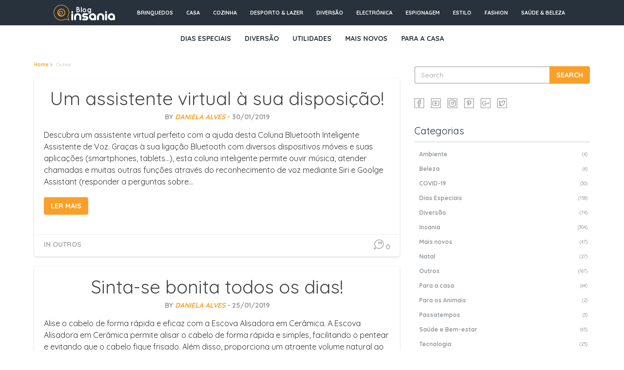

--- FILE ---
content_type: text/html; charset=UTF-8
request_url: https://blog.insania.com/categorias/sem-categoria/page/5/
body_size: 10826
content:

<!doctype html>

<!--[if lt IE 7]><html dir="ltr" lang="pt-PT" class="no-js lt-ie9 lt-ie8 lt-ie7"> <![endif]-->
<!--[if (IE 7)&!(IEMobile)]><html dir="ltr" lang="pt-PT" class="no-js lt-ie9 lt-ie8"><![endif]-->
<!--[if (IE 8)&!(IEMobile)]><html dir="ltr" lang="pt-PT" class="no-js lt-ie9"><![endif]-->
<!--[if gt IE 8]><!--> <html dir="ltr" lang="pt-PT" class="no-js"><!--<![endif]-->

	<head>
		<meta charset="utf-8">

				<meta http-equiv="X-UA-Compatible" content="IE=edge,chrome=1">

		
		
		
		<meta name="description" content="Insania é ter gadgets, presentes originais e prendas fixes para qualquer ocasião. Dia dos Namorados, prendas de casamento, do pai e da mãe! Entregas em 24 horas"/>
		<meta name="keywords" content="prendas originais, presentes de originais para ele, prendas românticas para ela, prendas fixes, top prendas 2013, gadgets, dia de s valentim"/>
		<meta name="author" content="Intelidus Lda"/>
		
		
				<meta name="HandheldFriendly" content="True">
		<meta name="MobileOptimized" content="320">
		<meta name="viewport" content="width=device-width, initial-scale=1.0"/>

				<link rel="apple-touch-icon" href="https://blog.insania.com/wp-content/themes/brew-master/library/images/apple-icon-touch.png">
		<link rel="icon" href="https://blog.insania.com/wp-content/themes/brew-master/favicon.png?v=2">
		
		
		<!--[if IE]>
			<link rel="shortcut icon" href="https://blog.insania.com/wp-content/themes/brew-master/favicon.ico">
		<![endif]-->
				<meta name="msapplication-TileColor" content="#f01d4f">
		<meta name="msapplication-TileImage" content="https://blog.insania.com/wp-content/themes/brew-master/library/images/win8-tile-icon.png">

		<link rel="pingback" href="https://blog.insania.com/xmlrpc.php">

				
		<!-- All in One SEO 4.7.4.2 - aioseo.com -->
		<title>Outros | Blog Insania - Part 5</title>
		<meta name="robots" content="noindex, nofollow, max-snippet:-1, max-image-preview:large, max-video-preview:-1" />
		<link rel="canonical" href="https://blog.insania.com/categorias/sem-categoria/page/5/" />
		<link rel="prev" href="https://blog.insania.com/categorias/sem-categoria/page/4/" />
		<link rel="next" href="https://blog.insania.com/categorias/sem-categoria/page/6/" />
		<meta name="generator" content="All in One SEO (AIOSEO) 4.7.4.2" />
		<meta name="google" content="nositelinkssearchbox" />
		<script type="application/ld+json" class="aioseo-schema">
			{"@context":"https:\/\/schema.org","@graph":[{"@type":"BreadcrumbList","@id":"https:\/\/blog.insania.com\/categorias\/sem-categoria\/page\/5\/#breadcrumblist","itemListElement":[{"@type":"ListItem","@id":"https:\/\/blog.insania.com\/#listItem","position":1,"name":"In\u00edcio","item":"https:\/\/blog.insania.com\/","nextItem":"https:\/\/blog.insania.com\/categorias\/sem-categoria\/#listItem"},{"@type":"ListItem","@id":"https:\/\/blog.insania.com\/categorias\/sem-categoria\/#listItem","position":2,"name":"Outros","previousItem":"https:\/\/blog.insania.com\/#listItem"}]},{"@type":"CollectionPage","@id":"https:\/\/blog.insania.com\/categorias\/sem-categoria\/page\/5\/#collectionpage","url":"https:\/\/blog.insania.com\/categorias\/sem-categoria\/page\/5\/","name":"Outros | Blog Insania - Part 5","inLanguage":"pt-PT","isPartOf":{"@id":"https:\/\/blog.insania.com\/#website"},"breadcrumb":{"@id":"https:\/\/blog.insania.com\/categorias\/sem-categoria\/page\/5\/#breadcrumblist"}},{"@type":"Organization","@id":"https:\/\/blog.insania.com\/#organization","name":"Blog Insania","description":"Gadgets, Presentes e Tecnologia","url":"https:\/\/blog.insania.com\/"},{"@type":"WebSite","@id":"https:\/\/blog.insania.com\/#website","url":"https:\/\/blog.insania.com\/","name":"Blog Insania","description":"Gadgets, Presentes e Tecnologia","inLanguage":"pt-PT","publisher":{"@id":"https:\/\/blog.insania.com\/#organization"}}]}
		</script>
		<!-- All in One SEO -->

<link rel="alternate" type="application/rss+xml" title="Blog Insania &raquo; Feed" href="https://blog.insania.com/feed/" />
<link rel="alternate" type="application/rss+xml" title="Blog Insania &raquo; Feed de comentários" href="https://blog.insania.com/comments/feed/" />
<link rel="alternate" type="application/rss+xml" title="Feed de categorias Blog Insania &raquo; Outros" href="https://blog.insania.com/categorias/sem-categoria/feed/" />
<script type="text/javascript">
/* <![CDATA[ */
window._wpemojiSettings = {"baseUrl":"https:\/\/s.w.org\/images\/core\/emoji\/15.0.3\/72x72\/","ext":".png","svgUrl":"https:\/\/s.w.org\/images\/core\/emoji\/15.0.3\/svg\/","svgExt":".svg","source":{"concatemoji":"https:\/\/blog.insania.com\/wp-includes\/js\/wp-emoji-release.min.js"}};
/*! This file is auto-generated */
!function(i,n){var o,s,e;function c(e){try{var t={supportTests:e,timestamp:(new Date).valueOf()};sessionStorage.setItem(o,JSON.stringify(t))}catch(e){}}function p(e,t,n){e.clearRect(0,0,e.canvas.width,e.canvas.height),e.fillText(t,0,0);var t=new Uint32Array(e.getImageData(0,0,e.canvas.width,e.canvas.height).data),r=(e.clearRect(0,0,e.canvas.width,e.canvas.height),e.fillText(n,0,0),new Uint32Array(e.getImageData(0,0,e.canvas.width,e.canvas.height).data));return t.every(function(e,t){return e===r[t]})}function u(e,t,n){switch(t){case"flag":return n(e,"\ud83c\udff3\ufe0f\u200d\u26a7\ufe0f","\ud83c\udff3\ufe0f\u200b\u26a7\ufe0f")?!1:!n(e,"\ud83c\uddfa\ud83c\uddf3","\ud83c\uddfa\u200b\ud83c\uddf3")&&!n(e,"\ud83c\udff4\udb40\udc67\udb40\udc62\udb40\udc65\udb40\udc6e\udb40\udc67\udb40\udc7f","\ud83c\udff4\u200b\udb40\udc67\u200b\udb40\udc62\u200b\udb40\udc65\u200b\udb40\udc6e\u200b\udb40\udc67\u200b\udb40\udc7f");case"emoji":return!n(e,"\ud83d\udc26\u200d\u2b1b","\ud83d\udc26\u200b\u2b1b")}return!1}function f(e,t,n){var r="undefined"!=typeof WorkerGlobalScope&&self instanceof WorkerGlobalScope?new OffscreenCanvas(300,150):i.createElement("canvas"),a=r.getContext("2d",{willReadFrequently:!0}),o=(a.textBaseline="top",a.font="600 32px Arial",{});return e.forEach(function(e){o[e]=t(a,e,n)}),o}function t(e){var t=i.createElement("script");t.src=e,t.defer=!0,i.head.appendChild(t)}"undefined"!=typeof Promise&&(o="wpEmojiSettingsSupports",s=["flag","emoji"],n.supports={everything:!0,everythingExceptFlag:!0},e=new Promise(function(e){i.addEventListener("DOMContentLoaded",e,{once:!0})}),new Promise(function(t){var n=function(){try{var e=JSON.parse(sessionStorage.getItem(o));if("object"==typeof e&&"number"==typeof e.timestamp&&(new Date).valueOf()<e.timestamp+604800&&"object"==typeof e.supportTests)return e.supportTests}catch(e){}return null}();if(!n){if("undefined"!=typeof Worker&&"undefined"!=typeof OffscreenCanvas&&"undefined"!=typeof URL&&URL.createObjectURL&&"undefined"!=typeof Blob)try{var e="postMessage("+f.toString()+"("+[JSON.stringify(s),u.toString(),p.toString()].join(",")+"));",r=new Blob([e],{type:"text/javascript"}),a=new Worker(URL.createObjectURL(r),{name:"wpTestEmojiSupports"});return void(a.onmessage=function(e){c(n=e.data),a.terminate(),t(n)})}catch(e){}c(n=f(s,u,p))}t(n)}).then(function(e){for(var t in e)n.supports[t]=e[t],n.supports.everything=n.supports.everything&&n.supports[t],"flag"!==t&&(n.supports.everythingExceptFlag=n.supports.everythingExceptFlag&&n.supports[t]);n.supports.everythingExceptFlag=n.supports.everythingExceptFlag&&!n.supports.flag,n.DOMReady=!1,n.readyCallback=function(){n.DOMReady=!0}}).then(function(){return e}).then(function(){var e;n.supports.everything||(n.readyCallback(),(e=n.source||{}).concatemoji?t(e.concatemoji):e.wpemoji&&e.twemoji&&(t(e.twemoji),t(e.wpemoji)))}))}((window,document),window._wpemojiSettings);
/* ]]> */
</script>
<link rel='stylesheet' id='umrp-style-css' href='https://blog.insania.com/wp-content/plugins/u-more-recent-posts/inc/style.css' type='text/css' media='all' />
<style id='wp-emoji-styles-inline-css' type='text/css'>

	img.wp-smiley, img.emoji {
		display: inline !important;
		border: none !important;
		box-shadow: none !important;
		height: 1em !important;
		width: 1em !important;
		margin: 0 0.07em !important;
		vertical-align: -0.1em !important;
		background: none !important;
		padding: 0 !important;
	}
</style>
<link rel='stylesheet' id='wp-block-library-css' href='https://blog.insania.com/wp-includes/css/dist/block-library/style.min.css' type='text/css' media='all' />
<style id='classic-theme-styles-inline-css' type='text/css'>
/*! This file is auto-generated */
.wp-block-button__link{color:#fff;background-color:#32373c;border-radius:9999px;box-shadow:none;text-decoration:none;padding:calc(.667em + 2px) calc(1.333em + 2px);font-size:1.125em}.wp-block-file__button{background:#32373c;color:#fff;text-decoration:none}
</style>
<style id='global-styles-inline-css' type='text/css'>
:root{--wp--preset--aspect-ratio--square: 1;--wp--preset--aspect-ratio--4-3: 4/3;--wp--preset--aspect-ratio--3-4: 3/4;--wp--preset--aspect-ratio--3-2: 3/2;--wp--preset--aspect-ratio--2-3: 2/3;--wp--preset--aspect-ratio--16-9: 16/9;--wp--preset--aspect-ratio--9-16: 9/16;--wp--preset--color--black: #000000;--wp--preset--color--cyan-bluish-gray: #abb8c3;--wp--preset--color--white: #ffffff;--wp--preset--color--pale-pink: #f78da7;--wp--preset--color--vivid-red: #cf2e2e;--wp--preset--color--luminous-vivid-orange: #ff6900;--wp--preset--color--luminous-vivid-amber: #fcb900;--wp--preset--color--light-green-cyan: #7bdcb5;--wp--preset--color--vivid-green-cyan: #00d084;--wp--preset--color--pale-cyan-blue: #8ed1fc;--wp--preset--color--vivid-cyan-blue: #0693e3;--wp--preset--color--vivid-purple: #9b51e0;--wp--preset--gradient--vivid-cyan-blue-to-vivid-purple: linear-gradient(135deg,rgba(6,147,227,1) 0%,rgb(155,81,224) 100%);--wp--preset--gradient--light-green-cyan-to-vivid-green-cyan: linear-gradient(135deg,rgb(122,220,180) 0%,rgb(0,208,130) 100%);--wp--preset--gradient--luminous-vivid-amber-to-luminous-vivid-orange: linear-gradient(135deg,rgba(252,185,0,1) 0%,rgba(255,105,0,1) 100%);--wp--preset--gradient--luminous-vivid-orange-to-vivid-red: linear-gradient(135deg,rgba(255,105,0,1) 0%,rgb(207,46,46) 100%);--wp--preset--gradient--very-light-gray-to-cyan-bluish-gray: linear-gradient(135deg,rgb(238,238,238) 0%,rgb(169,184,195) 100%);--wp--preset--gradient--cool-to-warm-spectrum: linear-gradient(135deg,rgb(74,234,220) 0%,rgb(151,120,209) 20%,rgb(207,42,186) 40%,rgb(238,44,130) 60%,rgb(251,105,98) 80%,rgb(254,248,76) 100%);--wp--preset--gradient--blush-light-purple: linear-gradient(135deg,rgb(255,206,236) 0%,rgb(152,150,240) 100%);--wp--preset--gradient--blush-bordeaux: linear-gradient(135deg,rgb(254,205,165) 0%,rgb(254,45,45) 50%,rgb(107,0,62) 100%);--wp--preset--gradient--luminous-dusk: linear-gradient(135deg,rgb(255,203,112) 0%,rgb(199,81,192) 50%,rgb(65,88,208) 100%);--wp--preset--gradient--pale-ocean: linear-gradient(135deg,rgb(255,245,203) 0%,rgb(182,227,212) 50%,rgb(51,167,181) 100%);--wp--preset--gradient--electric-grass: linear-gradient(135deg,rgb(202,248,128) 0%,rgb(113,206,126) 100%);--wp--preset--gradient--midnight: linear-gradient(135deg,rgb(2,3,129) 0%,rgb(40,116,252) 100%);--wp--preset--font-size--small: 13px;--wp--preset--font-size--medium: 20px;--wp--preset--font-size--large: 36px;--wp--preset--font-size--x-large: 42px;--wp--preset--spacing--20: 0.44rem;--wp--preset--spacing--30: 0.67rem;--wp--preset--spacing--40: 1rem;--wp--preset--spacing--50: 1.5rem;--wp--preset--spacing--60: 2.25rem;--wp--preset--spacing--70: 3.38rem;--wp--preset--spacing--80: 5.06rem;--wp--preset--shadow--natural: 6px 6px 9px rgba(0, 0, 0, 0.2);--wp--preset--shadow--deep: 12px 12px 50px rgba(0, 0, 0, 0.4);--wp--preset--shadow--sharp: 6px 6px 0px rgba(0, 0, 0, 0.2);--wp--preset--shadow--outlined: 6px 6px 0px -3px rgba(255, 255, 255, 1), 6px 6px rgba(0, 0, 0, 1);--wp--preset--shadow--crisp: 6px 6px 0px rgba(0, 0, 0, 1);}:where(.is-layout-flex){gap: 0.5em;}:where(.is-layout-grid){gap: 0.5em;}body .is-layout-flex{display: flex;}.is-layout-flex{flex-wrap: wrap;align-items: center;}.is-layout-flex > :is(*, div){margin: 0;}body .is-layout-grid{display: grid;}.is-layout-grid > :is(*, div){margin: 0;}:where(.wp-block-columns.is-layout-flex){gap: 2em;}:where(.wp-block-columns.is-layout-grid){gap: 2em;}:where(.wp-block-post-template.is-layout-flex){gap: 1.25em;}:where(.wp-block-post-template.is-layout-grid){gap: 1.25em;}.has-black-color{color: var(--wp--preset--color--black) !important;}.has-cyan-bluish-gray-color{color: var(--wp--preset--color--cyan-bluish-gray) !important;}.has-white-color{color: var(--wp--preset--color--white) !important;}.has-pale-pink-color{color: var(--wp--preset--color--pale-pink) !important;}.has-vivid-red-color{color: var(--wp--preset--color--vivid-red) !important;}.has-luminous-vivid-orange-color{color: var(--wp--preset--color--luminous-vivid-orange) !important;}.has-luminous-vivid-amber-color{color: var(--wp--preset--color--luminous-vivid-amber) !important;}.has-light-green-cyan-color{color: var(--wp--preset--color--light-green-cyan) !important;}.has-vivid-green-cyan-color{color: var(--wp--preset--color--vivid-green-cyan) !important;}.has-pale-cyan-blue-color{color: var(--wp--preset--color--pale-cyan-blue) !important;}.has-vivid-cyan-blue-color{color: var(--wp--preset--color--vivid-cyan-blue) !important;}.has-vivid-purple-color{color: var(--wp--preset--color--vivid-purple) !important;}.has-black-background-color{background-color: var(--wp--preset--color--black) !important;}.has-cyan-bluish-gray-background-color{background-color: var(--wp--preset--color--cyan-bluish-gray) !important;}.has-white-background-color{background-color: var(--wp--preset--color--white) !important;}.has-pale-pink-background-color{background-color: var(--wp--preset--color--pale-pink) !important;}.has-vivid-red-background-color{background-color: var(--wp--preset--color--vivid-red) !important;}.has-luminous-vivid-orange-background-color{background-color: var(--wp--preset--color--luminous-vivid-orange) !important;}.has-luminous-vivid-amber-background-color{background-color: var(--wp--preset--color--luminous-vivid-amber) !important;}.has-light-green-cyan-background-color{background-color: var(--wp--preset--color--light-green-cyan) !important;}.has-vivid-green-cyan-background-color{background-color: var(--wp--preset--color--vivid-green-cyan) !important;}.has-pale-cyan-blue-background-color{background-color: var(--wp--preset--color--pale-cyan-blue) !important;}.has-vivid-cyan-blue-background-color{background-color: var(--wp--preset--color--vivid-cyan-blue) !important;}.has-vivid-purple-background-color{background-color: var(--wp--preset--color--vivid-purple) !important;}.has-black-border-color{border-color: var(--wp--preset--color--black) !important;}.has-cyan-bluish-gray-border-color{border-color: var(--wp--preset--color--cyan-bluish-gray) !important;}.has-white-border-color{border-color: var(--wp--preset--color--white) !important;}.has-pale-pink-border-color{border-color: var(--wp--preset--color--pale-pink) !important;}.has-vivid-red-border-color{border-color: var(--wp--preset--color--vivid-red) !important;}.has-luminous-vivid-orange-border-color{border-color: var(--wp--preset--color--luminous-vivid-orange) !important;}.has-luminous-vivid-amber-border-color{border-color: var(--wp--preset--color--luminous-vivid-amber) !important;}.has-light-green-cyan-border-color{border-color: var(--wp--preset--color--light-green-cyan) !important;}.has-vivid-green-cyan-border-color{border-color: var(--wp--preset--color--vivid-green-cyan) !important;}.has-pale-cyan-blue-border-color{border-color: var(--wp--preset--color--pale-cyan-blue) !important;}.has-vivid-cyan-blue-border-color{border-color: var(--wp--preset--color--vivid-cyan-blue) !important;}.has-vivid-purple-border-color{border-color: var(--wp--preset--color--vivid-purple) !important;}.has-vivid-cyan-blue-to-vivid-purple-gradient-background{background: var(--wp--preset--gradient--vivid-cyan-blue-to-vivid-purple) !important;}.has-light-green-cyan-to-vivid-green-cyan-gradient-background{background: var(--wp--preset--gradient--light-green-cyan-to-vivid-green-cyan) !important;}.has-luminous-vivid-amber-to-luminous-vivid-orange-gradient-background{background: var(--wp--preset--gradient--luminous-vivid-amber-to-luminous-vivid-orange) !important;}.has-luminous-vivid-orange-to-vivid-red-gradient-background{background: var(--wp--preset--gradient--luminous-vivid-orange-to-vivid-red) !important;}.has-very-light-gray-to-cyan-bluish-gray-gradient-background{background: var(--wp--preset--gradient--very-light-gray-to-cyan-bluish-gray) !important;}.has-cool-to-warm-spectrum-gradient-background{background: var(--wp--preset--gradient--cool-to-warm-spectrum) !important;}.has-blush-light-purple-gradient-background{background: var(--wp--preset--gradient--blush-light-purple) !important;}.has-blush-bordeaux-gradient-background{background: var(--wp--preset--gradient--blush-bordeaux) !important;}.has-luminous-dusk-gradient-background{background: var(--wp--preset--gradient--luminous-dusk) !important;}.has-pale-ocean-gradient-background{background: var(--wp--preset--gradient--pale-ocean) !important;}.has-electric-grass-gradient-background{background: var(--wp--preset--gradient--electric-grass) !important;}.has-midnight-gradient-background{background: var(--wp--preset--gradient--midnight) !important;}.has-small-font-size{font-size: var(--wp--preset--font-size--small) !important;}.has-medium-font-size{font-size: var(--wp--preset--font-size--medium) !important;}.has-large-font-size{font-size: var(--wp--preset--font-size--large) !important;}.has-x-large-font-size{font-size: var(--wp--preset--font-size--x-large) !important;}
:where(.wp-block-post-template.is-layout-flex){gap: 1.25em;}:where(.wp-block-post-template.is-layout-grid){gap: 1.25em;}
:where(.wp-block-columns.is-layout-flex){gap: 2em;}:where(.wp-block-columns.is-layout-grid){gap: 2em;}
:root :where(.wp-block-pullquote){font-size: 1.5em;line-height: 1.6;}
</style>
<link rel='stylesheet' id='ye_dynamic-css' href='https://blog.insania.com/wp-content/plugins/youtube-embed/css/main.min.css' type='text/css' media='all' />
<link rel='stylesheet' id='simple-social-icons-font-css' href='https://blog.insania.com/wp-content/plugins/simple-social-icons/css/style.css' type='text/css' media='all' />
<link rel='stylesheet' id='bones-stylesheet-css' href='https://blog.insania.com/wp-content/themes/brew-master/library/css/style.css' type='text/css' media='all' />
<!--[if lt IE 9]>
<link rel='stylesheet' id='bones-ie-only-css' href='https://blog.insania.com/wp-content/themes/brew-master/library/css/ie.css' type='text/css' media='all' />
<![endif]-->
<script type="text/javascript" src="https://blog.insania.com/wp-includes/js/jquery/jquery.min.js" id="jquery-core-js"></script>
<script type="text/javascript" src="https://blog.insania.com/wp-includes/js/jquery/jquery-migrate.min.js" id="jquery-migrate-js"></script>
<script type="text/javascript" id="umrp-script-js-extra">
/* <![CDATA[ */
var umrp_vars = {"ajaxurl":"https:\/\/blog.insania.com\/wp-admin\/admin-ajax.php","nonce":"6ddf7e48ca"};
/* ]]> */
</script>
<script type="text/javascript" src="https://blog.insania.com/wp-content/plugins/u-more-recent-posts/inc/script.js" id="umrp-script-js"></script>
<script type="text/javascript" src="https://blog.insania.com/wp-content/plugins/cimy-header-image-rotator/js/jquery.cross-slide.min.js" id="cimy_hir_cross-slide-js"></script>
<script type="text/javascript" src="https://blog.insania.com/wp-content/themes/brew-master/library/js/libs/modernizr.custom.min.js" id="bones-modernizr-js"></script>
<link rel="https://api.w.org/" href="https://blog.insania.com/wp-json/" /><link rel="alternate" title="JSON" type="application/json" href="https://blog.insania.com/wp-json/wp/v2/categories/1" />		<meta property="og:title" content="Blog Insania"/>
		<meta property="og:type" content="blog"/>
		<meta property="og:url" content="https://blog.insania.com"/>
		<meta property="og:image" content="http://blog.insania.com/wp-content/plugins/facebook-likes-you/images/facebook.png"/>
		<meta property="og:site_name" content="Blog Insania"/>
		<style type="text/css" id="custom-background-css">
body.custom-background { background-color: #ffffff; background-image: url("https://blog.insania.com/wp-content/uploads/2019/02/picjumbo.com_IMG_0403.jpg"); background-position: center top; background-size: auto; background-repeat: repeat-x; background-attachment: scroll; }
</style>
	<link rel="icon" href="https://blog.insania.com/wp-content/uploads/2019/09/cropped-android-chrome-512x512-32x32.png" sizes="32x32" />
<link rel="icon" href="https://blog.insania.com/wp-content/uploads/2019/09/cropped-android-chrome-512x512-192x192.png" sizes="192x192" />
<link rel="apple-touch-icon" href="https://blog.insania.com/wp-content/uploads/2019/09/cropped-android-chrome-512x512-180x180.png" />
<meta name="msapplication-TileImage" content="https://blog.insania.com/wp-content/uploads/2019/09/cropped-android-chrome-512x512-270x270.png" />
		
				
		
		
				
		<script>
			function onLoad() {
			            
                window.onscroll = function() {
                    var speed = 8.0;
                    document.body.style.backgroundPosition = (-window.pageXOffset / speed) + "px " + (-window.pageYOffset / speed) + "px";
                }            
            }
		</script>

        <link rel="stylesheet" href="https://blog.insania.com/wp-content/themes/brew-master/style-altamente.css">
	</head>

	<body class="archive paged category category-sem-categoria category-1 custom-background paged-5 category-paged-5" onload="onLoad()">

    <header class="header">
     <nav>
     	<div class="navbar top-cross-menu">
     		<ul class="nav navbar-nav">
				<li id="nav-title"><a href="https://blog.insania.com/"><i class="fa fa-shopping-cart" style="margin-right:10px"></i>Loja Insania</a></li>
     			<li><a href="https://www.insania.com/subcategorias/os-melhores-brinquedos-para-pequenos-e-grandes">Brinquedos</a></li>
     			<li><a href="https://www.insania.com/subcategorias/tudo-para-a-casa-e-o-jardim">Casa</a></li>
     			<li><a href="https://www.insania.com/subcategoria/tudo-para-cozinha">Cozinha</a></li>
     			<li><a href="https://www.insania.com/subcategoria/produtos-para-fazer-desporto-e-de-lazer">Desporto & Lazer</a></li>
                <li><a href="https://www.insania.com/subcategoria/tudo-para-viver-momentos-de-grande-diversao">Diversão</a></li>
     			<li><a href="https://www.insania.com/subcategorias/gadgets_Electronica">Electrónica</a></li>
     			<li><a href="https://www.insania.com/subcategorias/Espionagem">Espionagem</a></li>
     			<li><a href="https://www.insania.com/subcategoria/produtos-originais-e-cheios-de-estilo">Estilo</a></li>
     			<li><a href="https://www.insania.com/subcategoria/sugestoes-de-moda-para-ela-e-ele">Fashion</a></li>
     			<li><a href="https://www.insania.com/subcategoria/tudo-para-cuidar-da-sua-saude-bem-estar-e-beleza">Saúde & Beleza</a></li>
     		</ul>
     	</div>
     </nav>
	  <div class="jumbotron" id="logo-wrapper">
	    <a href="https://blog.insania.com" id="logo"></a>
	  </div>
      <nav role="navigation">
        <div class="navbar navbar-inverse">
          <div class="container">
            <!-- .navbar-toggle is used as the toggle for collapsed navbar content -->
            <div class="navbar-header">
              <button type="button" class="navbar-toggle" data-toggle="collapse" data-target=".navbar-responsive-collapse">
                <span class="icon-bar"></span>
                <span class="icon-bar"></span>
                <span class="icon-bar"></span>
              </button>

            </div>

            <div class="navbar-collapse collapse navbar-responsive-collapse" id="barra-menu">
              <ul id="menu-menu-categorias-chave" class="nav navbar-nav navbar_custom"><li id="menu-item-1982" class="menu-item menu-item-type-taxonomy menu-item-object-category menu-item-1982"><a title="Dias Especiais" href="https://blog.insania.com/categorias/dias-especiais/">Dias Especiais</a></li>
<li id="menu-item-1983" class="menu-item menu-item-type-taxonomy menu-item-object-category menu-item-1983"><a title="Diversão" href="https://blog.insania.com/categorias/diversao/">Diversão</a></li>
<li id="menu-item-1984" class="menu-item menu-item-type-taxonomy menu-item-object-category menu-item-1984"><a title="Utilidades" href="https://blog.insania.com/categorias/utilidades/">Utilidades</a></li>
<li id="menu-item-1985" class="menu-item menu-item-type-taxonomy menu-item-object-category menu-item-1985"><a title="Mais novos" href="https://blog.insania.com/categorias/mais-novos/">Mais novos</a></li>
<li id="menu-item-1986" class="menu-item menu-item-type-taxonomy menu-item-object-category menu-item-1986"><a title="Para a casa" href="https://blog.insania.com/categorias/para-a-casa/">Para a casa</a></li>
</ul>            </div>
          </div>
        </div> 
        
      </nav>

		</header> 
<div id="main-container">
    <div class="container">

			<div id="content" class="clearfix row">

				<div id="main" class="col-md-8 clearfix" role="main">
										
								<ol class="breadcrumb"><li><a href="https://blog.insania.com">Home</a></li><li>Outros</li></ol>						
					
					
					<article id="post-11898" class="clearfix post-11898 post type-post status-publish format-standard hentry category-sem-categoria" role="article">

								<header class="article-header">
									<div class="titlewrap clearfix">
										<h1 class="post-title entry-title"><a href="https://blog.insania.com/um-assistente-virtual-a-sua-disposicao/" rel="bookmark" title="Um assistente virtual à sua disposição!">Um assistente virtual à sua disposição!</a></h1>
										<p class="byline vcard">
											by <span class="author"><em><a href="https://blog.insania.com/author/daniela/" title="Artigos de Daniela Alves" rel="author">Daniela Alves</a></em></span> - 
											<time class="updated" datetime="">30/01/2019</time>
											<span class="sticky-ind pull-right"><i class="fa fa-star"></i></span>
										</p>
									</div>

								</header> 
								<section class="entry-content clearfix">
									<p>Descubra um assistente virtual perfeito com a ajuda desta Coluna Bluetooth Inteligente Assistente de Voz. Graças à sua ligação Bluetooth com diversos dispositivos móveis e suas aplicações (smartphones, tablets&#8230;), esta coluna inteligente permite ouvir música, atender chamadas e muitas outras funções através do reconhecimento de voz mediante Siri e Goolge Assistant (responder a perguntas sobre&#8230;</p>
<p><a class="excerpt-read-more btn btn-primary" href="https://blog.insania.com/um-assistente-virtual-a-sua-disposicao/" title="Um assistente virtual à sua disposição!">Ler mais</a></p>
																	</section> 
								<footer class="article-footer clearfix">
									<span class="tags pull-left"><span class="">in <a href="https://blog.insania.com/categorias/sem-categoria/" rel="category tag">Outros</a>&nbsp;&nbsp;</span> </span>
                  					<span class="commentnum pull-right"><a href="https://blog.insania.com/um-assistente-virtual-a-sua-disposicao/#respond"><i class="fa fa-comment"></i> 0</a></span>
                				</footer> 
								
							</article> 
					
					<article id="post-11844" class="clearfix post-11844 post type-post status-publish format-standard hentry category-sem-categoria" role="article">

								<header class="article-header">
									<div class="titlewrap clearfix">
										<h1 class="post-title entry-title"><a href="https://blog.insania.com/sinta-se-bonita-todos-os-dias/" rel="bookmark" title="Sinta-se bonita todos os dias!">Sinta-se bonita todos os dias!</a></h1>
										<p class="byline vcard">
											by <span class="author"><em><a href="https://blog.insania.com/author/daniela/" title="Artigos de Daniela Alves" rel="author">Daniela Alves</a></em></span> - 
											<time class="updated" datetime="">25/01/2019</time>
											<span class="sticky-ind pull-right"><i class="fa fa-star"></i></span>
										</p>
									</div>

								</header> 
								<section class="entry-content clearfix">
									<p>Alise o cabelo de forma rápida e eficaz com a Escova Alisadora em Cerâmica. A Escova Alisadora em Cerâmica permite alisar o cabelo de forma rápida e simples, facilitando o pentear e evitando que o cabelo fique frisado. Além disso, proporciona um atraente volume natural ao cabelo. &nbsp; Esta escova elétrica tem cerdas de silicone anti-queimaduras e&#8230;</p>
<p><a class="excerpt-read-more btn btn-primary" href="https://blog.insania.com/sinta-se-bonita-todos-os-dias/" title="Sinta-se bonita todos os dias!">Ler mais</a></p>
																	</section> 
								<footer class="article-footer clearfix">
									<span class="tags pull-left"><span class="">in <a href="https://blog.insania.com/categorias/sem-categoria/" rel="category tag">Outros</a>&nbsp;&nbsp;</span> </span>
                  					<span class="commentnum pull-right"><a href="https://blog.insania.com/sinta-se-bonita-todos-os-dias/#respond"><i class="fa fa-comment"></i> 0</a></span>
                				</footer> 
								
							</article> 
					
					<article id="post-11818" class="clearfix post-11818 post type-post status-publish format-standard hentry category-sem-categoria category-para-a-casa tag-ferro tag-organizacao tag-passar-a-ferro tag-roupa tag-roupas" role="article">

								<header class="article-header">
									<div class="titlewrap clearfix">
										<h1 class="post-title entry-title"><a href="https://blog.insania.com/para-uma-roupa-sempre-impecavel/" rel="bookmark" title="Para uma roupa sempre impecável!">Para uma roupa sempre impecável!</a></h1>
										<p class="byline vcard">
											by <span class="author"><em><a href="https://blog.insania.com/author/daniela/" title="Artigos de Daniela Alves" rel="author">Daniela Alves</a></em></span> - 
											<time class="updated" datetime="">22/01/2019</time>
											<span class="sticky-ind pull-right"><i class="fa fa-star"></i></span>
										</p>
									</div>

								</header> 
								<section class="entry-content clearfix">
									<p>&nbsp; O Ferro a Vapor Vertical Steam Iron é ideal para cuidar da roupa e ela ficar perfeita. Graças ao jato de vapor potente expulso pela máquina, a roupa fica perfeita em poucos minutos. As engelhas desaparecem com uma só passagem. O Ferro a Vapor Vertical Steam Iron pode ser utilizado para cuidar de calças,&#8230;</p>
<p><a class="excerpt-read-more btn btn-primary" href="https://blog.insania.com/para-uma-roupa-sempre-impecavel/" title="Para uma roupa sempre impecável!">Ler mais</a></p>
																	</section> 
								<footer class="article-footer clearfix">
									<span class="tags pull-left"><span class="">in <a href="https://blog.insania.com/categorias/sem-categoria/" rel="category tag">Outros</a>, <a href="https://blog.insania.com/categorias/para-a-casa/" rel="category tag">Para a casa</a>&nbsp;&nbsp;</span> <span class="tags-title"><i class="fa fa-tags"></i></span> <a href="https://blog.insania.com/tags/ferro/" rel="tag">ferro</a>, <a href="https://blog.insania.com/tags/organizacao/" rel="tag">organização</a>, <a href="https://blog.insania.com/tags/passar-a-ferro/" rel="tag">passar a ferro</a>, <a href="https://blog.insania.com/tags/roupa/" rel="tag">roupa</a>, <a href="https://blog.insania.com/tags/roupas/" rel="tag">roupas</a></span>
                  					<span class="commentnum pull-right"><a href="https://blog.insania.com/para-uma-roupa-sempre-impecavel/#respond"><i class="fa fa-comment"></i> 0</a></span>
                				</footer> 
								
							</article> 
					
					<article id="post-11788" class="clearfix post-11788 post type-post status-publish format-standard hentry category-sem-categoria" role="article">

								<header class="article-header">
									<div class="titlewrap clearfix">
										<h1 class="post-title entry-title"><a href="https://blog.insania.com/leve-a-para-todo-o-lado/" rel="bookmark" title="Leve-a para todo o lado!">Leve-a para todo o lado!</a></h1>
										<p class="byline vcard">
											by <span class="author"><em><a href="https://blog.insania.com/author/daniela/" title="Artigos de Daniela Alves" rel="author">Daniela Alves</a></em></span> - 
											<time class="updated" datetime="">21/01/2019</time>
											<span class="sticky-ind pull-right"><i class="fa fa-star"></i></span>
										</p>
									</div>

								</header> 
								<section class="entry-content clearfix">
									<p>Nunca fique sem bateria nos seus dispositivos graças a esta divertida e adorável Powerbank Unicórnio! Baterias práticas e cheias de personalidade para nunca ficar sem bateria&#8230; Chegaram as Powerbanks pelas quais todos os fãs de unicórnios ansiavam! Estas baterias portáteis são extremamente engraçadas e são o acessório ideal para carregar o seu smartphone! Cansado(a) das típicas&#8230;</p>
<p><a class="excerpt-read-more btn btn-primary" href="https://blog.insania.com/leve-a-para-todo-o-lado/" title="Leve-a para todo o lado!">Ler mais</a></p>
																	</section> 
								<footer class="article-footer clearfix">
									<span class="tags pull-left"><span class="">in <a href="https://blog.insania.com/categorias/sem-categoria/" rel="category tag">Outros</a>&nbsp;&nbsp;</span> </span>
                  					<span class="commentnum pull-right"><a href="https://blog.insania.com/leve-a-para-todo-o-lado/#respond"><i class="fa fa-comment"></i> 0</a></span>
                				</footer> 
								
							</article> 
					
					<article id="post-11785" class="clearfix post-11785 post type-post status-publish format-standard hentry category-sem-categoria" role="article">

								<header class="article-header">
									<div class="titlewrap clearfix">
										<h1 class="post-title entry-title"><a href="https://blog.insania.com/anime-as-suas-festas/" rel="bookmark" title="Anime as suas festas!">Anime as suas festas!</a></h1>
										<p class="byline vcard">
											by <span class="author"><em><a href="https://blog.insania.com/author/daniela/" title="Artigos de Daniela Alves" rel="author">Daniela Alves</a></em></span> - 
											<time class="updated" datetime="">20/01/2019</time>
											<span class="sticky-ind pull-right"><i class="fa fa-star"></i></span>
										</p>
									</div>

								</header> 
								<section class="entry-content clearfix">
									<p>Dê uma nova vida às suas festas com a ajuda do Tapete de Dança Retro! Ligue este tapete à sua televisão e tire partido de horas de diversão! Perfeito para festas de família e amigos, o Tapete de Dança Retro é ideal para sair da rotina e criar momentos divertidos. Escolha entre 3 níveis de&#8230;</p>
<p><a class="excerpt-read-more btn btn-primary" href="https://blog.insania.com/anime-as-suas-festas/" title="Anime as suas festas!">Ler mais</a></p>
																	</section> 
								<footer class="article-footer clearfix">
									<span class="tags pull-left"><span class="">in <a href="https://blog.insania.com/categorias/sem-categoria/" rel="category tag">Outros</a>&nbsp;&nbsp;</span> </span>
                  					<span class="commentnum pull-right"><a href="https://blog.insania.com/anime-as-suas-festas/#respond"><i class="fa fa-comment"></i> 0</a></span>
                				</footer> 
								
							</article> 
					
					<article id="post-11781" class="clearfix post-11781 post type-post status-publish format-standard hentry category-sem-categoria" role="article">

								<header class="article-header">
									<div class="titlewrap clearfix">
										<h1 class="post-title entry-title"><a href="https://blog.insania.com/o-meu-nome-e/" rel="bookmark" title="O meu nome é&#8230;">O meu nome é&#8230;</a></h1>
										<p class="byline vcard">
											by <span class="author"><em><a href="https://blog.insania.com/author/daniela/" title="Artigos de Daniela Alves" rel="author">Daniela Alves</a></em></span> - 
											<time class="updated" datetime="">19/01/2019</time>
											<span class="sticky-ind pull-right"><i class="fa fa-star"></i></span>
										</p>
									</div>

								</header> 
								<section class="entry-content clearfix">
									<p>&nbsp; Identifique a sua caneca para que todos possam ver que é sua e qual a bebida no seu interior graças à Caneca de Viagem Personalizável. Com esta caneca terá uma forma original de se apresentar e, ainda melhor, de se aquecer nas manhãs mais frias. Preencha com a sua bebida quente favorita e leve-a consigo onde&#8230;</p>
<p><a class="excerpt-read-more btn btn-primary" href="https://blog.insania.com/o-meu-nome-e/" title="O meu nome é&#8230;">Ler mais</a></p>
																	</section> 
								<footer class="article-footer clearfix">
									<span class="tags pull-left"><span class="">in <a href="https://blog.insania.com/categorias/sem-categoria/" rel="category tag">Outros</a>&nbsp;&nbsp;</span> </span>
                  					<span class="commentnum pull-right"><a href="https://blog.insania.com/o-meu-nome-e/#respond"><i class="fa fa-comment"></i> 0</a></span>
                				</footer> 
								
							</article> 
					
					<article id="post-11750" class="clearfix post-11750 post type-post status-publish format-standard hentry category-sem-categoria" role="article">

								<header class="article-header">
									<div class="titlewrap clearfix">
										<h1 class="post-title entry-title"><a href="https://blog.insania.com/roda-ate-360o-para-tablets-e-gps/" rel="bookmark" title="Roda até 360º &#8211; Para tablets e GPS">Roda até 360º &#8211; Para tablets e GPS</a></h1>
										<p class="byline vcard">
											by <span class="author"><em><a href="https://blog.insania.com/author/daniela/" title="Artigos de Daniela Alves" rel="author">Daniela Alves</a></em></span> - 
											<time class="updated" datetime="">15/01/2019</time>
											<span class="sticky-ind pull-right"><i class="fa fa-star"></i></span>
										</p>
									</div>

								</header> 
								<section class="entry-content clearfix">
									<p>Fixa tablets e GPS no vidro ou no tabliê do carro! &nbsp; Já alguma vez tinha pensado fixar o seu tablet ao vidro ou tabliê do carro? Com este suporte, é possível! Excelente substituto também para os GPS caso tenha perdido o suporte original. O Suporte Universal Rotativo para Tablets Carro está composto por duas&#8230;</p>
<p><a class="excerpt-read-more btn btn-primary" href="https://blog.insania.com/roda-ate-360o-para-tablets-e-gps/" title="Roda até 360º &#8211; Para tablets e GPS">Ler mais</a></p>
																	</section> 
								<footer class="article-footer clearfix">
									<span class="tags pull-left"><span class="">in <a href="https://blog.insania.com/categorias/sem-categoria/" rel="category tag">Outros</a>&nbsp;&nbsp;</span> </span>
                  					<span class="commentnum pull-right"><a href="https://blog.insania.com/roda-ate-360o-para-tablets-e-gps/#respond"><i class="fa fa-comment"></i> 0</a></span>
                				</footer> 
								
							</article> 
					
					<article id="post-11629" class="clearfix post-11629 post type-post status-publish format-standard hentry category-sem-categoria" role="article">

								<header class="article-header">
									<div class="titlewrap clearfix">
										<h1 class="post-title entry-title"><a href="https://blog.insania.com/smartwatch-com-camara/" rel="bookmark" title="Andar sempre a horas!">Andar sempre a horas!</a></h1>
										<p class="byline vcard">
											by <span class="author"><em><a href="https://blog.insania.com/author/daniela/" title="Artigos de Daniela Alves" rel="author">Daniela Alves</a></em></span> - 
											<time class="updated" datetime="">03/01/2019</time>
											<span class="sticky-ind pull-right"><i class="fa fa-star"></i></span>
										</p>
									</div>

								</header> 
								<section class="entry-content clearfix">
									<p>Características: Relógio inteligente. Compatível com Android 4.3 e superiores e iOS 7.0 ou superior. Funcionalidades no Android: monitorização de sono, câmara, câmara remota, mensagens, chamadas, alarme, envio de mensagens, pedómetro, aviso sedentário, calendário, gravação de som, etc. Algumas funções necessitam de um cartão Micro SD, tais como gravação de som, câmara e visualizador de imagens&#8230;.</p>
<p><a class="excerpt-read-more btn btn-primary" href="https://blog.insania.com/smartwatch-com-camara/" title="Andar sempre a horas!">Ler mais</a></p>
																	</section> 
								<footer class="article-footer clearfix">
									<span class="tags pull-left"><span class="">in <a href="https://blog.insania.com/categorias/sem-categoria/" rel="category tag">Outros</a>&nbsp;&nbsp;</span> </span>
                  					<span class="commentnum pull-right"><a href="https://blog.insania.com/smartwatch-com-camara/#respond"><i class="fa fa-comment"></i> 0</a></span>
                				</footer> 
								
							</article> 
					
					<article id="post-11626" class="clearfix post-11626 post type-post status-publish format-standard hentry category-sem-categoria" role="article">

								<header class="article-header">
									<div class="titlewrap clearfix">
										<h1 class="post-title entry-title"><a href="https://blog.insania.com/descontos-loucos-insania/" rel="bookmark" title="Descontos Loucos Insania">Descontos Loucos Insania</a></h1>
										<p class="byline vcard">
											by <span class="author"><em><a href="https://blog.insania.com/author/daniela/" title="Artigos de Daniela Alves" rel="author">Daniela Alves</a></em></span> - 
											<time class="updated" datetime="">02/01/2019</time>
											<span class="sticky-ind pull-right"><i class="fa fa-star"></i></span>
										</p>
									</div>

								</header> 
								<section class="entry-content clearfix">
									<p>Descontos loucos saiba mais aqui no Insania.</p>
																	</section> 
								<footer class="article-footer clearfix">
									<span class="tags pull-left"><span class="">in <a href="https://blog.insania.com/categorias/sem-categoria/" rel="category tag">Outros</a>&nbsp;&nbsp;</span> </span>
                  					<span class="commentnum pull-right"><a href="https://blog.insania.com/descontos-loucos-insania/#respond"><i class="fa fa-comment"></i> 0</a></span>
                				</footer> 
								
							</article> 
					
					<article id="post-11545" class="clearfix post-11545 post type-post status-publish format-standard hentry category-sem-categoria" role="article">

								<header class="article-header">
									<div class="titlewrap clearfix">
										<h1 class="post-title entry-title"><a href="https://blog.insania.com/desfrute-do-melhor-som/" rel="bookmark" title="Desfrute do melhor som!">Desfrute do melhor som!</a></h1>
										<p class="byline vcard">
											by <span class="author"><em><a href="https://blog.insania.com/author/daniela/" title="Artigos de Daniela Alves" rel="author">Daniela Alves</a></em></span> - 
											<time class="updated" datetime="">02/01/2019</time>
											<span class="sticky-ind pull-right"><i class="fa fa-star"></i></span>
										</p>
									</div>

								</header> 
								<section class="entry-content clearfix">
																										</section> 
								<footer class="article-footer clearfix">
									<span class="tags pull-left"><span class="">in <a href="https://blog.insania.com/categorias/sem-categoria/" rel="category tag">Outros</a>&nbsp;&nbsp;</span> </span>
                  					<span class="commentnum pull-right"><a href="https://blog.insania.com/desfrute-do-melhor-som/#respond"><i class="fa fa-comment"></i> 0</a></span>
                				</footer> 
								
							</article> 
					
							                  <ul class="pagination"><li><a href='https://blog.insania.com/categorias/sem-categoria/page/4/'>&laquo</a></li><li><a href='https://blog.insania.com/categorias/sem-categoria/' class=''>1</a></li><li><a href='https://blog.insania.com/categorias/sem-categoria/page/2/' class=''>2</a></li><li><a href='https://blog.insania.com/categorias/sem-categoria/page/3/' class=''>3</a></li><li><a href='https://blog.insania.com/categorias/sem-categoria/page/4/' class=''>4</a></li><li><span class='active'>5</span></li><li><a href='https://blog.insania.com/categorias/sem-categoria/page/6/' class=''>6</a></li><li><a href='https://blog.insania.com/categorias/sem-categoria/page/7/' class=''>7</a></li><li><a href='https://blog.insania.com/categorias/sem-categoria/page/8/' class=''>8</a></li><li>...</li><li><a href='https://blog.insania.com/categorias/sem-categoria/page/17/' class=''>17</a></li><li><a href='https://blog.insania.com/categorias/sem-categoria/page/6/'>&raquo;</a></li></ul>							
					
				</div> 
								<div id="sidebar" class="pull-right col-md-4">

          
            <div id="search-3" class="widget widget_search"><form action="https://blog.insania.com/" method="get" class="form-inline">
    <fieldset>
    <div class="input-group">
      <input type="text" name="s" id="search" placeholder="Search" value="" class="form-control" />
      <span class="input-group-btn">
        <button type="submit" class="btn btn-primary">Search</button>
      </span>
    </div>
    </fieldset>
</form>

</div><div id="text-3" class="widget widget_text">			<div class="textwidget"><span class="social-icons">
<!--
<a href="http://blog.insania.com/feed/"><i class="fa fa-rss fa-2x"></a></i>-->
<a href="https://www.facebook.com/insania.pt" target="_blank" rel="noopener"><i class="fa fa-facebook-square fa-2x"></a></i>
<a href="https://www.youtube.com/user/MundodoInsania" target="_blank" rel="noopener"><i class="fa fa-youtube-square fa-2x"></a></i>
<a href="https://www.instagram.com/insania_com/" target="_blank" rel="noopener"><i class="fa fa-instagram fa-2x"></a></i>


<a href="https://www.pinterest.pt/insaniaoficial/" target="_blank" rel="noopener"><i class="fa fa-pinterest-square fa-2x"></a></i>

<a href="https://plus.google.com/u/0/b/114185345085214557464/" target="_blank" rel="noopener"><i class="fa fa-google-plus fa-2x"></a></i>

<a href="https://twitter.com/Insania_Oficial" target="_blank" rel="noopener"><i class="fa fa-twitter-square fa-2x"></a></i>

</span></div>
		</div><div id="categories-3" class="widget widget_categories"><h4 class="widgettitle">Categorias</h4>
			<ul>
					<li class="cat-item cat-item-1013"><a href="https://blog.insania.com/categorias/ambiente/">Ambiente</a> (4)
</li>
	<li class="cat-item cat-item-1024"><a href="https://blog.insania.com/categorias/saude-e-beleza/">Beleza</a> (6)
</li>
	<li class="cat-item cat-item-1088"><a href="https://blog.insania.com/categorias/covid-19/">COVID-19</a> (30)
</li>
	<li class="cat-item cat-item-30"><a href="https://blog.insania.com/categorias/dias-especiais/">Dias Especiais</a> (158)
</li>
	<li class="cat-item cat-item-8"><a href="https://blog.insania.com/categorias/diversao/">Diversão</a> (74)
</li>
	<li class="cat-item cat-item-3"><a href="https://blog.insania.com/categorias/insania/">Insania</a> (304)
</li>
	<li class="cat-item cat-item-37"><a href="https://blog.insania.com/categorias/mais-novos/">Mais novos</a> (47)
</li>
	<li class="cat-item cat-item-912"><a href="https://blog.insania.com/categorias/natal/">Natal</a> (27)
</li>
	<li class="cat-item cat-item-1 current-cat"><a aria-current="page" href="https://blog.insania.com/categorias/sem-categoria/">Outros</a> (167)
</li>
	<li class="cat-item cat-item-75"><a href="https://blog.insania.com/categorias/para-a-casa/">Para a casa</a> (64)
</li>
	<li class="cat-item cat-item-1094"><a href="https://blog.insania.com/categorias/para-os-animais/">Para os Animais</a> (2)
</li>
	<li class="cat-item cat-item-1031"><a href="https://blog.insania.com/categorias/passatempos/">Passatempos</a> (3)
</li>
	<li class="cat-item cat-item-837"><a href="https://blog.insania.com/categorias/saude-e-bem-estar/">Saúde e Bem-estar</a> (65)
</li>
	<li class="cat-item cat-item-835"><a href="https://blog.insania.com/categorias/tecnologia/">Tecnologia</a> (25)
</li>
	<li class="cat-item cat-item-86"><a href="https://blog.insania.com/categorias/utilidades/">Utilidades</a> (112)
</li>
			</ul>

			</div><div id="rss-3" class="widget widget_rss"><h4 class="widgettitle"><a class="rsswidget rss-widget-feed" href="http://repositorio.intelidus.net/feedintelidus/exportar.php?cenario_api=14&#038;chave_cenario=bgin7844&#038;tipo=xml&#038;nome_ficheiro=bloginsania"><img class="rss-widget-icon" style="border:0" width="14" height="14" src="https://blog.insania.com/wp-includes/images/rss.png" alt="RSS" loading="lazy" /></a> <a class="rsswidget rss-widget-title" href="">Novidades da Loja</a></h4></div>
          
        </div>

			</div> 
    </div> </div>
<footer id="footer" class="clearfix">
      <div id="footer-widgets">

        <div class="container">

        <div id="footer-wrapper">

          <div class="row">
            <div class="col-sm-6 col-md-3">
              <div id="nav_menu-3" class="widget widgetFooter widget_nav_menu"><h4 class="widgettitle">Blog Insania</h4><div class="menu-menu-auxiliar-container"><ul id="menu-menu-auxiliar" class="menu"><li id="menu-item-1994" class="menu-item menu-item-type-post_type menu-item-object-page menu-item-1994"><a href="https://blog.insania.com/sobre/">Acerca</a></li>
</ul></div></div>            </div> <!-- end widget1 -->

            <div class="col-sm-6 col-md-3">
                                        </div> <!-- end widget1 -->

            <div class="col-sm-6 col-md-3">
                                        </div> <!-- end widget1 -->

            <div class="col-sm-6 col-md-3">
                                        </div> <!-- end widget1 -->

          </div> <!-- end .row -->

        </div> <!-- end #footer-wrapper -->

        </div> <!-- end .container -->
      </div> <!-- end #footer-widgets -->

      <div id="sub-floor">
        <div class="container">
          <div class="row">
            <div class="col-md-4 copyright">
              &copy; 2026 Insania
            </div>
            <div class="col-md-4 col-md-offset-4 attribution">
              <a target="_blank" href="http://www.intelidus.com">Intelidus</a>
            </div>
          </div> <!-- end .row -->
        </div>
      </div>

    </footer> <!-- end footer -->

    <!-- all js scripts are loaded in library/bones.php -->
    	<div id="fb-root"></div>
	<script>(function(d, s, id) {
	var js, fjs = d.getElementsByTagName(s)[0];
	if (d.getElementById(id)) return;
	js = d.createElement(s); js.id = id;
	js.src = "//connect.facebook.net/pt_PT/all.js#xfbml=1&appId=165570960176857";
	fjs.parentNode.insertBefore(js, fjs);
	}(document, 'script', 'facebook-jssdk'));</script>
	<style type="text/css" media="screen"></style><script type="text/javascript" src="https://blog.insania.com/wp-content/themes/brew-master/library/js/libs/FitVids.js-master/jquery.fitvids.js" id="fitvids-js"></script>
<script type="text/javascript" src="https://blog.insania.com/wp-content/themes/brew-master/library/js/fitvid.js" id="fitvids-xtra-js"></script>
<script type="text/javascript" src="https://blog.insania.com/wp-content/themes/brew-master/library/js/scripts.js" id="bones-js-js"></script>
<script type="text/javascript" src="https://blog.insania.com/wp-content/themes/brew-master/library/js/libs/bootstrap.min.js" id="bones-bootstrap-js"></script>
    <!-- Hello? Doctor? Name? Continue? Yesterday? Tomorrow?  -->

<script>
  (function(i,s,o,g,r,a,m){i['GoogleAnalyticsObject']=r;i[r]=i[r]||function(){
  (i[r].q=i[r].q||[]).push(arguments)},i[r].l=1*new Date();a=s.createElement(o),
  m=s.getElementsByTagName(o)[0];a.async=1;a.src=g;m.parentNode.insertBefore(a,m)
  })(window,document,'script','//www.google-analytics.com/analytics.js','ga');

  ga('create', 'UA-19626810-5', 'insania.com');
  ga('send', 'pageview');

</script>


  </body>

</html> <!-- end page. what a ride! -->


--- FILE ---
content_type: text/css
request_url: https://blog.insania.com/wp-content/themes/brew-master/style-altamente.css
body_size: 1809
content:
@import url('https://fonts.googleapis.com/css?family=Quicksand:400,700');

html, body {font-family: 'Quicksand', sans-serif; margin: 0px !important; padding: 0px !important;}

body.custom-background {background-image: none !important;}

a {font-weight: 700; color: rgba(250, 160, 40, 1.00); transition: all 0.3s;}
a:hover {font-weight: 700; color: rgba(40, 50, 60, 1.00); text-decoration: none;}

.nav.navbar-nav {background-color: rgba(40, 50, 60, 1.00); max-width: 100%;}
.nav.navbar-nav li a {padding: 6px 12px 6px 12px; margin: 10px 0 10px 0; border-radius: 3px; color: rgba(255, 255, 255, 1.00); transition: all 0.3s;}
.nav.navbar-nav li a:hover {background-color: rgba(250, 160, 40, 1.00);}
.navbar.top-cross-menu {background-color: rgba(40, 50, 60, 1.00);}

.navbar {border-radius: 0;}

.nav.navbar-nav li#nav-title a {color: rgba(0, 0, 0, 0.00); margin-right: 30px;}
.nav.navbar-nav li#nav-title a i {display: none;}
.nav.navbar-nav li#nav-title a{content:''; width: 126px; height: 32px; background-size: cover; background-image: url('https://blog.insania.com/wp-content/themes/brew-master/library/images/blog-insania-small.png');}
.nav.navbar-nav li#nav-title a:hover, .nav.navbar-nav li#nav-title a:focus {background-color: rgba(0, 0, 0, 0.00);}

.jumbotron {display: none;}

.navbar.navbar-inverse {background-color: rgba(255, 255, 255, 1.00); border-radius: 0;}
#menu-menu-categorias-chave {background-color: rgba(255, 255, 255, 1.00);}
#menu-menu-categorias-chave li a {font-size: 1.4rem; font-weight: 700; color: rgba(40, 50, 60, 1.00);}
#menu-menu-categorias-chave li a:before {content: ''; width: 0px; height: 2px; position: absolute; left: 50%; bottom: -2px; transform: translateX(-50%); transition: all 0.3s;}
#menu-menu-categorias-chave li a:hover:before {width: 100%; background-color: rgba(250, 160, 40, 1.00);}
#menu-menu-categorias-chave li a:hover {background-color: rgba(255, 255, 255, 1.00); color: rgba(250, 160, 40, 1.00);}

.breadcrumb {font-size: 1.0rem; padding: 0;}
ol.breadcrumb li {position: relative; padding: 0 16px 0 0;}
ol.breadcrumb li:before, ol.breadcrumb li:after {content: ''; color: rgba(0, 0, 0, 0.00); width: 5px; border-radius: 5px; padding: 0; height: 2px; background-color: rgba(200, 200, 200, 1.00); position: absolute; right: 7px; top: 5px; transform: rotate(45deg);}
ol.breadcrumb li:after {top: 7px; transform: rotate(-45deg);}
ol.breadcrumb li:last-child:before, ol.breadcrumb li:last-child:after {display: none;}

section.featured-content.featured-img {margin: 0 0 0 0;}

.hentry, #comments, .respond-form {border-radius: 5px; box-shadow: 0 1px 3px 0 rgba(40, 50, 60, 0.25); transition: all 0.3s;}
.hentry:hover, #comments:hover, .respond-form:hover {box-shadow: 0 10px 20px 0 rgba(40, 50, 60, 0.10)}
.entry-title a, .entry-title a:visited {font-weight: 400;}
.featured-content.featured-img hr {display: none;}

.widget.widget_categories ul li {height: 30px; line-height: 30px; text-align: right; padding: 0 5px 0 0; border-radius: 5px; transition: all 0.3s; font-size: 0.9rem;}
.widget.widget_categories ul li:hover {background-color: rgba(40, 50, 60, 1.00); padding: 0 15px 0 0; color: rgba(255, 255, 255, 1.00);}
.widget.widget_categories ul li a {height: 30px; padding: 0 0 0 10px; line-height: 30px; width: calc(100% - 30px); text-align: left; color: rgba(40, 50, 60, 0.50); font-size: 1.2rem; float: left;}
.widget.widget_categories ul li:hover a {color: rgba(250, 160, 40, 1.00); padding: 0 0 0 15px;}
.widgettitle {color: rgba(40, 50, 60, 1.00); border-bottom: 1px solid rgba(200, 200, 200, 1.00)}

.widget.widget_rss ul li {box-sizing: border-box; padding: 10px; margin: 0 0 20px 0; border-radius: 5px; box-shadow: 0 1px 3px 0 rgba(40, 50, 60, 0.15);}

.widget.widget_recent_entries ul li a {width: 100%; display: block; font-weight: 700; box-sizing: border-box; padding: 0 0 0 10px; color: rgba(40, 50, 60, 0.50) !important; box-shadow: inset 2px 0 0 0 rgba(40, 50, 60, 0.25)}
.widget.widget_recent_entries ul li a:hover {color: rgba(40, 50, 60, 1.00) !important; box-shadow: inset 4px 0 0 0 rgba(250, 160, 40, 1.00)}

.btn-primary {background-color: rgba(250, 160, 40, 1.00) !important; border: 2px solid rgba(250, 160, 40, 1.00) !important; transition: all 0.3s !important; outline: none !important;}
.btn-primary:hover {background-color: rgba(40, 50, 60, 1.00) !important; border: 2px solid rgba(40, 50, 60, 1.00) !important; color: rgba(250, 160, 40, 1.00) !important;}

.fa.fa-facebook-square.fa-2x:before {content: ''; display: block; width: 20px; height: 20px; background-size: 20px; background-position-y: -260px; background-image: url('https://blog.insania.com/wp-content/themes/brew-master/library/images/icons.png'); background-repeat-x: no-repeat; will-change: filter; filter: invert(0.6) grayscale(1); transition: none !important}
.fa.fa-facebook-square.fa-2x:hover:before {filter: hue-rotate(190deg) brightness(3.5) saturate(4);}

.fa.fa-youtube-square.fa-2x:before {content: ''; display: block; width: 20px; height: 20px; background-size: 20px; background-position-y: -280px; background-image: url('https://blog.insania.com/wp-content/themes/brew-master/library/images/icons.png'); background-repeat-x: no-repeat; will-change: filter; filter: invert(0.6) grayscale(1); transition: none !important}
.fa.fa-youtube-square.fa-2x:hover:before {filter: hue-rotate(190deg) brightness(3.5) saturate(4);}

.fa.fa-instagram.fa-2x:before {content: ''; display: block; width: 20px; height: 20px; background-size: 20px; background-position-y: -3980px; background-image: url('https://blog.insania.com/wp-content/themes/brew-master/library/images/icons.png'); background-repeat-x: no-repeat; will-change: filter; filter: invert(0.6) grayscale(1); transition: none !important}
.fa.fa-instagram.fa-2x:hover:before {filter: hue-rotate(190deg) brightness(3.5) saturate(4);}

.fa.fa-pinterest-square.fa-2x:before {content: ''; display: block; width: 20px; height: 20px; background-size: 20px; background-position-y: -340px; background-image: url('https://blog.insania.com/wp-content/themes/brew-master/library/images/icons.png'); background-repeat-x: no-repeat; will-change: filter; filter: invert(0.6) grayscale(1); transition: none !important}
.fa.fa-pinterest-square.fa-2x:hover:before {filter: hue-rotate(190deg) brightness(3.5) saturate(4);}

.fa.fa-google-plus.fa-2x:before {content: ''; display: block; width: 20px; height: 20px; background-size: 20px; background-position-y: -300px; background-image: url('https://blog.insania.com/wp-content/themes/brew-master/library/images/icons.png'); background-repeat-x: no-repeat; will-change: filter; filter: invert(0.6) grayscale(1); transition: none !important}
.fa.fa-google-plus.fa-2x:hover:before {filter: hue-rotate(190deg) brightness(3.5) saturate(4);}

.fa.fa-twitter-square.fa-2x:before {content: ''; display: block; width: 20px; height: 20px; background-size: 20px; background-position-y: -360px; background-image: url('https://blog.insania.com/wp-content/themes/brew-master/library/images/icons.png'); background-repeat-x: no-repeat; will-change: filter; filter: invert(0.6) grayscale(1); transition: none !important}
.fa.fa-twitter-square.fa-2x:hover:before {filter: hue-rotate(190deg) brightness(3.5) saturate(4);}

.fa.fa-tags:before {content: ''; display: block; width: 20px; height: 20px; background-size: 20px; background-position-y: -4000px; background-image: url('https://blog.insania.com/wp-content/themes/brew-master/library/images/icons.png'); background-repeat-x: no-repeat; will-change: filter; filter: invert(0.6) grayscale(1); transition: none !important}

.fa.fa-comment:before {content: ''; display: block; width: 20px; height: 20px; background-size: 20px; background-position-y: -180px; background-image: url('https://blog.insania.com/wp-content/themes/brew-master/library/images/icons.png'); background-repeat-x: no-repeat; will-change: filter; filter: invert(0.6) grayscale(1); transition: none !important}

.fa.fa-pencil:before {content: ''; display: block; width: 32px; height: 32px; background-position-y: -2976px; background-image: url('https://blog.insania.com/wp-content/themes/brew-master/library/images/icons.png'); background-repeat-x: no-repeat; will-change: filter; filter: invert(0.6) grayscale(1); transition: none !important}

.fa.fa-caret-left, .fa.fa-caret-right {width: 22px; height: 16px;}

.fa.fa-caret-left:before {content: ''; display: block; width: 20px; height: 20px; background-size: 20px; background-position-y: -1360px; background-image: url('https://blog.insania.com/wp-content/themes/brew-master/library/images/icons.png'); background-repeat-x: no-repeat; will-change: filter; filter: invert(0.6) grayscale(1); transform: translateY(1px) rotate(-90deg); transition: transform 0.3s !important}
a:hover .fa.fa-caret-left:before {filter: hue-rotate(190deg) brightness(3.5) saturate(4); transform: translateY(1px) translateX(-3px) rotate(-90deg);}

.fa.fa-caret-right:before {content: ''; display: block; width: 20px; height: 20px; background-size: 20px; background-position-y: -1360px; background-image: url('https://blog.insania.com/wp-content/themes/brew-master/library/images/icons.png'); background-repeat-x: no-repeat; will-change: filter; filter: invert(0.6) grayscale(1); transform: translateY(1px) rotate(90deg); transition: transform 0.3s !important}
a:hover .fa.fa-caret-right:before {filter: hue-rotate(190deg) brightness(3.5) saturate(4); transform: translateY(1px) translateX(3px) rotate(-90deg);}

.rsswidget img {display: none;}
.widget.widget_rss .widgettitle {box-sizing: border-box; padding: 0 25px 10px 0; position: relative;}
.widget.widget_rss .widgettitle:before {content: ''; display: block; width: 20px; height: 20px; background-size: 20px; background-position-y: -4020px; background-image: url('https://blog.insania.com/wp-content/themes/brew-master/library/images/icons.png'); background-repeat-x: no-repeat; will-change: filter; position: absolute; right: 0px; top: 1px;}

button.btn.btn-primary {background-color: rgba(250, 160, 40, 1.00); border: 2px solid rgba(250, 160, 40, 1.00); transition: all 0.3s; outline: none;}
button.btn.btn-primary:hover {background-color: rgba(40, 50, 60, 1.00); border: 2px solid rgba(40, 50, 60, 1.00); color: rgba(250, 160, 40, 1.00);}
input#search {height: 36px; border: 2px solid rgba(200, 200, 200, 1.00); border-right: 3px; box-shadow: none; transition: all 0.3s;}
input#search:hover {border: 2px solid rgba(80, 80, 80, 1.00); border-right: 3px;}
input#search:focus {border: 2px solid rgba(250, 160, 40, 1.00); border-right: 3px;}


.respond-form form input[type=text], .respond-form form input[type=email], .respond-form form input[type=url], .respond-form form textarea {min-height: 36px; background-color: rgba(255, 255, 255, 1.00); border-radius: 3px; border: 2px solid rgba(200, 200, 200, 1.00); transition: all 0.3s; box-shadow: none; outline: none;}
.respond-form form input[type=text]:hover, .respond-form form input[type=email]:hover, .respond-form form input[type=url]:hover, .respond-form form textarea:hover {border: 2px solid rgba(80, 80, 80, 1.00);}
.respond-form form input[type=text]:focus, .respond-form form input[type=email]:focus, .respond-form form input[type=url]:focus, .respond-form form textarea:focus {border: 2px solid rgba(250, 160, 40, 1.00);}


#main-container {background-color: rgba(255, 255, 255, 1.00);}

.navbar-header button.navbar-toggle {transform: translateY(-60px);}


ul.pagination {position: relative; float: left; left: 50%; transform: translateX(-50%);}
ul.pagination li {width: 30px; height: 30px; text-align: center; line-height: 30px; margin: 0 1px 0 0; display: inline-block; position: relative; float: left; border-radius: 3px !important; overflow: hidden;}
ul.pagination li span, ul.pagination li a {width: 30px; height: 30px; display: block; line-height: 30px; border-radius: 3px !important; padding: 0px; text-align: center; border: 0px;}
ul.pagination li span.active {background-color: rgba(250, 160, 40, 1.00); border-radius: 3px !important; box-shadow: inset 0 1px 2px 0 rgba(0, 0, 0, 0.20);}
ul.pagination li a:hover, ul.pagination li a:focus {background-color: rgba(40, 50, 60, 1.00);}
ul.pagination li a {color: rgba(250, 160, 40, 1.00);}

footer#footer {background-color: rgba(40, 50, 60, 1.00);}
footer div#sub-floor {background-color: rgba(20, 30, 40, 1.00);}

.navbar-inverse .navbar-nav>.active>a, .navbar-inverse .navbar-nav>.active>a:hover, .navbar-inverse .navbar-nav>.active>a:focus {
    color: #fff !important;
    background-color: #28323c !important;
}
